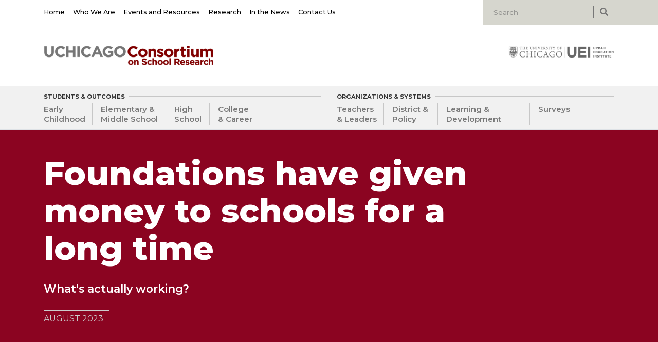

--- FILE ---
content_type: text/html; charset=UTF-8
request_url: https://consortium.uchicago.edu/news-item/foundations-have-given-money-to-schools-for-a-long-time
body_size: 4671
content:
<!DOCTYPE html>
<html lang="en" dir="ltr" prefix="og: https://ogp.me/ns#">
  <head>
    <meta charset="utf-8" />
<script async src="https://www.googletagmanager.com/gtag/js?id=UA-11355938-1"></script>
<script>window.dataLayer = window.dataLayer || [];function gtag(){dataLayer.push(arguments)};gtag("js", new Date());gtag("set", "developer_id.dMDhkMT", true);gtag("config", "UA-11355938-1", {"groups":"default","anonymize_ip":true,"page_placeholder":"PLACEHOLDER_page_path","allow_ad_personalization_signals":false});gtag("config", "G-G87RQJVE4X", {"groups":"default","page_placeholder":"PLACEHOLDER_page_location","allow_ad_personalization_signals":false});</script>
<meta name="abstract" content="This is the final post in a series offering advice to private foundations about their education-related funding priorities. Many of us educators hope they are listening..." />
<meta name="geo.region" content="US-IL" />
<meta name="geo.placename" content="Chicago, Illinois" />
<link rel="canonical" href="https://consortium.uchicago.edu/news-item/foundations-have-given-money-to-schools-for-a-long-time" />
<meta name="robots" content="index, follow" />
<link rel="image_src" href="http://consortium.uchicago.edu/themes/uchicago/img/logo2.png" />
<meta property="og:site_name" content="UChicago Consortium on School Research" />
<meta property="og:url" content="https://consortium.uchicago.edu/news-item/foundations-have-given-money-to-schools-for-a-long-time" />
<meta property="og:title" content="Foundations have given money to schools for a long time What&#039;s actually working?" />
<meta property="og:updated_time" content="Mon, 08/07/2023 - 09:53" />
<meta property="article:published_time" content="Fri, 08/04/2023 - 12:00" />
<meta property="article:modified_time" content="Mon, 08/07/2023 - 09:53" />
<meta name="twitter:title" content="Foundations have given money to schools for a long time What&#039;s actually working?" />
<meta name="twitter:site" content="@UChiConsortium" />
<meta name="twitter:site:id" content="1923915822" />
<meta name="Generator" content="Drupal 10 (https://www.drupal.org)" />
<meta name="MobileOptimized" content="width" />
<meta name="HandheldFriendly" content="true" />
<meta name="viewport" content="width=device-width, initial-scale=1.0" />
<link rel="icon" href="/sites/default/files/favicon.ico" type="image/vnd.microsoft.icon" />
<script>window.a2a_config=window.a2a_config||{};a2a_config.callbacks=[];a2a_config.overlays=[];a2a_config.templates={};a2a_config.templates.twitter = {
    text: "Reading: ${title} ${link} by @UChiConsortium"
};</script>

    <title>Foundations have given money to schools for a long time What&#039;s actually working? | UChicago Consortium on School Research</title>
    <link rel="stylesheet" media="all" href="/sites/default/files/css/css_bfcMfLE-kD97JFhdZOgIdBtmSAHiTYnFfnZ_TlV9QFU.css?delta=0&amp;language=en&amp;theme=uchicago&amp;include=eJxLTEkpyU_Mq9RPhDL00ory80p0iiuLS1Jz9ZMSi1N1SpMzMpMT0_PRefn5JcUlRYkFCKE0oNbE8tTi_FwkdeWpSSDxYgDH_ynL" />
<link rel="stylesheet" media="all" href="/sites/default/files/css/css_99AGyLC6vudC8Fcse9o6MokcaUpT9rsNE5F5ROt0RIk.css?delta=1&amp;language=en&amp;theme=uchicago&amp;include=eJxLTEkpyU_Mq9RPhDL00ory80p0iiuLS1Jz9ZMSi1N1SpMzMpMT0_PRefn5JcUlRYkFCKE0oNbE8tTi_FwkdeWpSSDxYgDH_ynL" />
<link rel="stylesheet" media="all" href="//fonts.googleapis.com/css?family=Montserrat:200,300,400,500,600,700,800|EB+Garamond:400,700" />

    
  </head>
  <body class="newsItem">
        <a href="#main-content" class="visually-hidden focusable">
      Skip to main content
    </a>
    
      <div class="dialog-off-canvas-main-canvas" data-off-canvas-main-canvas>
    <div class="layout-container">
  <header role="banner">
    <div class="border-bottom utility-header">
      <div class="container">
        <div class="row">
          <div class="col-12">
            <div class="navbar navbar-expand-md navbar-light">
              <a class="navbar-brand d-md-none" href="/" id="logoConsortiumSmall" aria-label="UChicago Consortium on School Research"><span>UChicago Consortium on School Research</span></a>
              <button class="navbar-toggler" type="button" data-toggle="collapse" data-target=".multiNavbarConent" aria-controls="utilityNavbarConent topicNavbarConent" aria-expanded="false" aria-label="Toggle navigation">
                <span class="navbar-toggler-icon"></span>
              </button>
              <div class="collapse navbar-collapse multiNavbarConent" id="utilityNavbarConent">
                  <div class="mr-auto">
    <nav role="navigation" aria-labelledby="block-uchicago-main-menu-menu" id="block-uchicago-main-menu">
            
  <h2 class="visually-hidden" id="block-uchicago-main-menu-menu"><span>Main navigation</span></h2>
  

        
              <ul class="navbar-nav">
              <li class="nav-item">
        <a href="/home" class="nav-link" data-drupal-link-system-path="node/2938">Home</a>
              </li>
          <li class="nav-item">
        <a href="/about" class="nav-link" data-drupal-link-system-path="node/2865">Who We Are</a>
                                <ul>
              <li class="nav-item">
        <a href="/about" class="nav-link" data-drupal-link-system-path="node/2865">About Us</a>
              </li>
          <li class="nav-item">
        <a href="/about/staff" class="nav-link" data-drupal-link-system-path="node/2866">Meet Our Team</a>
              </li>
          <li class="nav-item">
        <a href="/about/steering-committee" class="nav-link" data-drupal-link-system-path="node/2868">Steering Committee</a>
              </li>
          <li class="nav-item">
        <a href="/about/funders-supporters" class="nav-link" data-drupal-link-system-path="node/2869">Funders &amp; Supporters</a>
              </li>
          <li class="nav-item">
        <a href="/about/career-opportunities" class="nav-link" data-drupal-link-system-path="node/2861">Career Opportunities</a>
              </li>
        </ul>
  
              </li>
          <li class="nav-item">
        <a href="/events-and-resources" class="nav-link" data-drupal-link-system-path="node/3552">Events and Resources</a>
              </li>
          <li class="nav-item">
        <a href="/publications" class="nav-link" data-drupal-link-system-path="node/2873">Research</a>
                                <ul>
              <li class="nav-item">
        <a href="/research/in-progress" class="nav-link" data-drupal-link-system-path="node/2872">Current Research</a>
              </li>
          <li class="nav-item">
        <a href="/publications" class="nav-link" data-drupal-link-system-path="node/2873">Publications</a>
              </li>
        </ul>
  
              </li>
          <li class="nav-item">
        <a href="/news" class="nav-link" data-drupal-link-system-path="node/2860">In the News</a>
              </li>
          <li class="nav-item">
        <a href="/contact-us" class="nav-link" data-drupal-link-system-path="node/2871">Contact Us</a>
              </li>
        </ul>
  




  </nav>

  </div>

                <form class="form-inline my-2 my-md-0" action="/search-results" method="get">
                  <input class="form-control mr-sm-2" type="search" maxlength="128" name="terms" size="20" placeholder="Search" aria-label="Search">
                  <button class="btn my-2 my-sm-0" type="submit" aria-label="submit search"><i class="fas fa-search"></i></button>
                </form>
              </div>
            </div>
          </div>
        </div>
      </div>
    </div>
    <div class="border-bottom d-none d-md-block">
      <div class="container">
        <div class="row">
          <div class="col-12">
            <a href="/" id="logoConsortium" aria-label="UChicago Consortium on School Research"><span>UChicago Consortium on School Research</span></a>
            <a href="#" id="logoUC" aria-label="University of Chicago: Urban Education Institute"><span>University of Chicago: Urban Education Institute</span></a>
            
          </div>
        </div>
      </div>
    </div>
    <div class="border-bottom topic-menu-header multiNavbarConent collapse" id="topicNavbarConent">
      <div class="container">
        <div class="row">
          <div class="col-md-5 col-xl-6">
            <div class="navbar-expand-lg topic-menu-header-left navbar-light">
                <div>
    <nav role="navigation" aria-labelledby="block-studentorientedresearch-menu" id="block-studentorientedresearch">
      
  <h2 id="block-studentorientedresearch-menu"><span>Students &amp; Outcomes</span></h2>
  

        
              <ul class="navbar-nav">
              <li class="nav-item">
        <a href="/early_childhood" class="nav-link" data-drupal-link-system-path="node/2742">Early Childhood</a>
              </li>
          <li class="nav-item">
        <a href="/elementary_and_middle_school" class="nav-link" data-drupal-link-system-path="node/2743">Elementary &amp; Middle School</a>
              </li>
          <li class="nav-item">
        <a href="/high_school" class="nav-link" data-drupal-link-system-path="node/2744">High School</a>
              </li>
          <li class="nav-item">
        <a href="/college_and_career" class="nav-link" data-drupal-link-system-path="node/2745">College &amp; Career</a>
              </li>
        </ul>
  




  </nav>

  </div>

            </div>
          </div>
          <div class="col-md-6 col-xl-6">
            <div class="navbar-expand-lg topic-menu-header-right navbar-light">
                <div>
    <nav role="navigation" aria-labelledby="block-organizationssystems-menu" id="block-organizationssystems">
      
  <h2 id="block-organizationssystems-menu"><span>Organizations &amp; Systems</span></h2>
  

        
              <ul class="navbar-nav">
              <li class="nav-item">
        <a href="/teachers_and_leaders" class="nav-link" data-drupal-link-system-path="node/2746">Teachers &amp; Leaders</a>
              </li>
          <li class="nav-item">
        <a href="/district_and_policy" class="nav-link" data-drupal-link-system-path="node/2747">District &amp; Policy</a>
              </li>
          <li class="nav-item">
        <a href="/learning_and_development" class="nav-link" data-drupal-link-system-path="node/2846">Learning &amp; Development</a>
              </li>
          <li class="nav-item">
        <a href="/surveys" class="nav-link" data-drupal-link-system-path="node/2847">Surveys</a>
              </li>
        </ul>
  




  </nav>

  </div>

            </div>
          </div>
        </div>
      </div>
    </div>
  </header>
  <div id="uc-masthead" class="py-2 py-md-4 py-lg-5">
    <div class="container">
      <div class="row">
        <div class="col-md-9">
            <div>
    <div id="block-uchicago-page-title">
  
    
      
  <h1>
<span>Foundations have given money to schools for a long time</span>
</h1>


  </div>
<div id="block-contentfield-subtitle">
  
    
      
            <div>What's actually working?</div>
      
  </div>
<div id="block-contentfield-pubdate">
  
    
      
      <div>
              <div>August 2023</div>
          </div>
  
  </div>

  </div>

        </div>
                                </div>
    </div>
  </div>
      <div class="cntGrey py-2 py-md-3 py-lg-4">
      <div class="container">
        <div class="row">
          <div class="col-12">
              <div>
    <div data-drupal-messages-fallback class="hidden"></div>

  </div>

            
          </div>
        </div>
      </div>
    </div>
      <main role="main">
    <a name="mainContent"></a>
    <div class="container py-3 py-md-4 py-lg-5">
      <div class="row">
        <a id="main-content" tabindex="-1"></a>        <div class="layout-content col-md-8 col-xl-9"><div class="pr-md-3 pr-lg-4">
            <div>
    <div id="block-uchicago-content">
  
    
      <article data-history-node-id="3497">

  
    

  
  <div>
    
            <div class="newsItemPub">Education Week</div>
      
            <div><p>This is the final post in a series offering advice to private foundations about their education-related funding priorities.</p>

<p>Many of us educators hope they are listening...</p>
</div>
      
  </div>

</article>

  </div>

  </div>

        </div></div>        <div class="layout-sidebar col-md-4 col-xl-3" role="complementary">
            <div>
    <div id="block-contentfield-8" class="pb-2 pb-md-3 pb-lg-4 linkList">
  
      <h2>Links</h2>
    
      
      <div>
              <div><a href="https://www.edweek.org/policy-politics/opinion-foundations-have-given-money-to-schools-for-a-long-time-whats-actually-working/2023/08" target="_blank">View the article at Education Week</a></div>
          </div>
  
  </div>

  </div>

        </div>
      </div>
    </div>
  </main>
                    
      <footer role="contentinfo" class="pageFooter">
    <div class="container">
        <div class="row">
          <div class="col-xl-3 col-lg-4 col-md-5 col-xs-12 pb-xs-3 pb-sm-0">
              <div>
    <div id="block-universityinformationfooter" class="footerRightBar">
  
    
      
            <div><p><a class="footerLogo" href="http://www.uchicago.edu" aria-label="The University of Chicago"><span>The University of Chicago</span></a></p><p><a href="/user?destination=node">©</a>2025 <a href="http://www.uchicago.edu"><span>The University of Chicago</span></a></p><p class="footerSocial"><a href="https://twitter.com/UChiConsortium" aria-label="UChicago Consortium on School Research on twitter" target="_new"><em><i class="twitterXLogo"><span>Twitter</span></i></em></a>&nbsp; <a href="http://www.youtube.com/user/CcsrVideo" aria-label="UChicago Consortium on School Research on youtube" target="_new"><em><i class="fab fa-youtube"><span>YouTube</span></i></em></a>&nbsp; <a href="https://www.linkedin.com/company/consortium-on-chicago-schools" aria-label="UChicago Consortium on School Research on LinkedIn" target="_new"><em><i class="fab fa-linkedin"><span>LinkedIn</span></i></em></a></p></div>
      
  </div>

  </div>

          </div>
          <div class="col-lg-3 col-md-4 col-xs-12 pb-xs-3 pb-sm-0">
              <div>
    <div id="block-consortiuminformationfooter" class="footerRightBar">
  
    
      
            <div><p><a class="on" href="/" title="Home" rel="home">UChicago Consortium on School Research</a></p><p>Mailing:<br>969 E. 60th Street<br>Chicago, IL 60637</p><p>Building:<br>950 E. 61st Street<br>Chicago, IL 60637</p></div>
      
  </div>

  </div>

          </div>
          <div class="col-md-3 col-xs-12 pb-xs-3 pb-sm-0">
              <div>
    <div id="block-emaillistfooter">
  
    
      
            <div><p>&nbsp;&nbsp;<a href="https://signup.e2ma.net/signup/1721979/23497/" style="text-decoration:underline;" target="_new">Sign up</a> for our email list</p>

<p>&nbsp;</p>

<p>&nbsp; <a href="https://www.accessibility.uchicago.edu/" target="_blank">Accessibility</a></p>
</div>
      
  </div>

  </div>

          </div>
        </div>
        <div class="row">
          <div class="col-6">
            
          </div>
          <div class="col-6">
            
          </div>
        </div>
      </div>
    </div>
  </footer>


<style>

#uc-masthead
{
  background-image: url();
}

</style>
</div>
  </div>

    
    <script type="application/json" data-drupal-selector="drupal-settings-json">{"path":{"baseUrl":"\/","pathPrefix":"","currentPath":"node\/3497","currentPathIsAdmin":false,"isFront":false,"currentLanguage":"en"},"pluralDelimiter":"\u0003","suppressDeprecationErrors":true,"google_analytics":{"account":"UA-11355938-1","trackOutbound":true,"trackMailto":true,"trackTel":true,"trackDownload":true,"trackDownloadExtensions":"7z|aac|arc|arj|asf|asx|avi|bin|csv|doc(x|m)?|dot(x|m)?|exe|flv|gif|gz|gzip|hqx|jar|jpe?g|js|mp(2|3|4|e?g)|mov(ie)?|msi|msp|pdf|phps|png|ppt(x|m)?|pot(x|m)?|pps(x|m)?|ppam|sld(x|m)?|thmx|qtm?|ra(m|r)?|sea|sit|tar|tgz|torrent|txt|wav|wma|wmv|wpd|xls(x|m|b)?|xlt(x|m)|xlam|xml|z|zip"},"user":{"uid":0,"permissionsHash":"6f0883006c3fe15c848124e7e9a287e3a7f48ba1ec7de26124d8eb0f13033d00"}}</script>
<script src="/sites/default/files/js/js_yGcjfOf4sXtz406BtDLD5xiN8wXJdMBK5Nk7HeAasZ4.js?scope=footer&amp;delta=0&amp;language=en&amp;theme=uchicago&amp;include=eJx9iTsOgCAQRC9E5EhkXBBJyI5h14Lba2FhLOzeBzk7oTPigWUbVA-VrL0kKPr0Jha_IZgM9p6cKRfzpvBGvb_sHBZ_bzhlb4LKuMLKy0g3Hzguvx08IA"></script>
<script src="https://static.addtoany.com/menu/page.js" async></script>
<script src="/sites/default/files/js/js_x3ufPxgd-aWyCMkC02edgp6C677nivPPcCcfIebrzDI.js?scope=footer&amp;delta=2&amp;language=en&amp;theme=uchicago&amp;include=eJx9iTsOgCAQRC9E5EhkXBBJyI5h14Lba2FhLOzeBzk7oTPigWUbVA-VrL0kKPr0Jha_IZgM9p6cKRfzpvBGvb_sHBZ_bzhlb4LKuMLKy0g3Hzguvx08IA"></script>

  </body>
</html>
